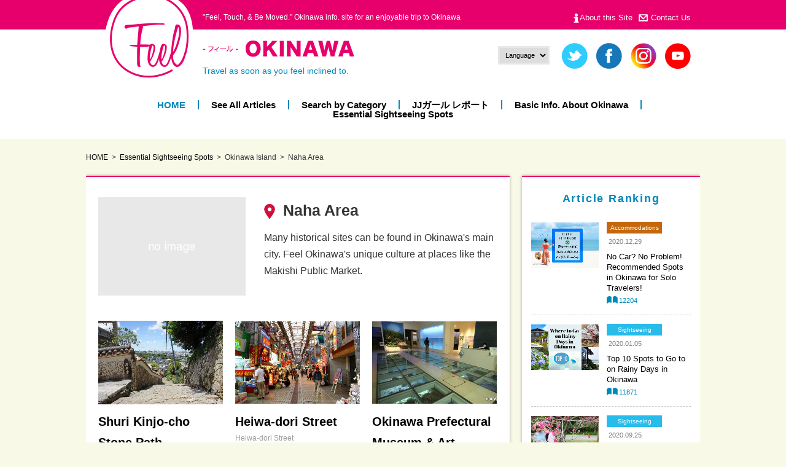

--- FILE ---
content_type: text/html; charset=UTF-8
request_url: https://feeljapan.net/okinawa-en/spot/area/naha/
body_size: 27798
content:



<!doctype html>
<html lang="en">
<head prefix="og: http://ogp.me/ns# fb: http://ogp.me/ns/fb#">
<meta charset="utf-8">
<meta name="format-detection" content="telephone=no">
<!--<meta name="msapplication-TileColor" content="#2d88ef">
<meta name="msapplication-TileImage" content="https://feeljapan.net/img/favicons/mstile-144x144.png">-->
<link rel="shortcut icon" type="image/vnd.microsoft.icon" href="https://feeljapan.net/img/favicons/favicon.ico">
<link rel="icon" type="image/vnd.microsoft.icon" href="https://feeljapan.net/img/favicons/favicon.ico">
<link rel="apple-touch-icon" sizes="180x180" href="https://feeljapan.net/img/favicons/apple-touch-icon-180x180.png">
<!--<link rel="icon" type="image/png" sizes="256x256" href="https://feeljapan.net/img/favicons/android-chrome-256x256.png">-->
<link rel="manifest" href="https://feeljapan.net/img/favicons/manifest.json">

<!-- Google Tag Manager -->
<script>(function(w,d,s,l,i){w[l]=w[l]||[];w[l].push({'gtm.start':
new Date().getTime(),event:'gtm.js'});var f=d.getElementsByTagName(s)[0],
j=d.createElement(s),dl=l!='dataLayer'?'&l='+l:'';j.async=true;j.src=
'https://www.googletagmanager.com/gtm.js?id='+i+dl;f.parentNode.insertBefore(j,f);
})(window,document,'script','dataLayer','GTM-W6ZGCP');</script>
<!-- End Google Tag Manager -->

<meta name="viewport" content="width=1100">

<!-- CSS -->
<link rel="stylesheet" href="https://feeljapan.net/okinawa-en/wp-content/themes/feel/style.css" />
<link rel="stylesheet" type="text/css" href="https://feeljapan.net/css/reset.css">
<link rel="stylesheet" type="text/css" href="https://feeljapan.net/css/common.css">
<link rel="stylesheet" type="text/css" href="https://feeljapan.net/css/sp/common.css" media="screen and (max-width:768px)">

<link rel="stylesheet" type="text/css" href="https://feeljapan.net/css/spot.css">
<link rel="stylesheet" type="text/css" href="https://feeljapan.net/css/sp/spot.css"  media="screen and (max-width:768px)">
<style>.icon-hotel{ background-color:#c4680b; }.icon-sightseeing{ background-color:#28bcea; }.icon-dish{ background-color:#ff456b; }.icon-event{ background-color:#b46bc4; }.icon-experience{ background-color:#f97c15; }</style><link rel="stylesheet" type="text/css" href="https://feeljapan.net/js/slit_slider/style.css">
<link rel="stylesheet" type="text/css" href="https://feeljapan.net/js/slit_slider/custom.css">
<link rel="stylesheet" type="text/css" href="https://feeljapan.net/css/slick.css">
<!-- JS -->
<script type="text/javascript" src="https://feeljapan.net/js/jquery.min.js"></script>
<script type="text/javascript" src="https://feeljapan.net/js/jquery.overflowScroll.js"></script>
<script type="text/javascript" src="https://feeljapan.net/js/jquery.tile.js"></script>
<script type="text/javascript" src="https://feeljapan.net/js/common.js"></script>
<script type="text/javascript" src="https://feeljapan.net/js/slit_slider/modernizr.custom.79639.js"></script>
<script type="text/javascript" src="https://feeljapan.net/js/slit_slider/jquery.ba-cond.min.js"></script>
<script type="text/javascript" src="https://feeljapan.net/js/slit_slider/jquery.slitslider.js"></script>
<script type="text/javascript" src="https://feeljapan.net/js/index.js"></script>
<script type="text/javascript" src="https://feeljapan.net/js/slick.js"></script>
<!--[if lt IE 9]><script src="https://feeljapan.net/js/html5shiv.js"></script><![endif]-->
<meta name='robots' content='index, follow, max-image-preview:large, max-snippet:-1, max-video-preview:-1' />
	<style>img:is([sizes="auto" i], [sizes^="auto," i]) { contain-intrinsic-size: 3000px 1500px }</style>
	
	<!-- This site is optimized with the Yoast SEO plugin v26.4 - https://yoast.com/wordpress/plugins/seo/ -->
	<title>Naha Area | Feel Okinawa</title>
	<link rel="canonical" href="https://feeljapan.net/okinawa-en/spot/area/naha/" />
	<meta property="og:locale" content="ja_JP" />
	<meta property="og:type" content="article" />
	<meta property="og:title" content="Naha Area | Feel Okinawa" />
	<meta property="og:description" content="Many historical sites can be found in Okinawa&#8217;s main city. Feel Okinawa&#8217;s unique culture at places like the Makishi Public Market." />
	<meta property="og:url" content="https://feeljapan.net/okinawa-en/spot/area/naha/" />
	<meta property="og:site_name" content="Feel Okinawa" />
	<meta name="twitter:card" content="summary_large_image" />
	<meta name="twitter:site" content="@Feel_OKINAWA" />
	<script type="application/ld+json" class="yoast-schema-graph">{"@context":"https://schema.org","@graph":[{"@type":"CollectionPage","@id":"https://feeljapan.net/okinawa-en/spot/area/naha/","url":"https://feeljapan.net/okinawa-en/spot/area/naha/","name":"Naha Area | Feel Okinawa","isPartOf":{"@id":"https://feeljapan.net/okinawa-en/#website"},"primaryImageOfPage":{"@id":"https://feeljapan.net/okinawa-en/spot/area/naha/#primaryimage"},"image":{"@id":"https://feeljapan.net/okinawa-en/spot/area/naha/#primaryimage"},"thumbnailUrl":"https://feeljapan.net/okinawa-en/wp-content/uploads/sites/4/8060bb5beb5e1654f28a6be724a3f79f.jpg","breadcrumb":{"@id":"https://feeljapan.net/okinawa-en/spot/area/naha/#breadcrumb"},"inLanguage":"ja"},{"@type":"ImageObject","inLanguage":"ja","@id":"https://feeljapan.net/okinawa-en/spot/area/naha/#primaryimage","url":"https://feeljapan.net/okinawa-en/wp-content/uploads/sites/4/8060bb5beb5e1654f28a6be724a3f79f.jpg","contentUrl":"https://feeljapan.net/okinawa-en/wp-content/uploads/sites/4/8060bb5beb5e1654f28a6be724a3f79f.jpg","width":650,"height":433},{"@type":"BreadcrumbList","@id":"https://feeljapan.net/okinawa-en/spot/area/naha/#breadcrumb","itemListElement":[{"@type":"ListItem","position":1,"name":"Okinawa Island","item":"https://feeljapan.net/okinawa-en/spot/area/honto/"},{"@type":"ListItem","position":2,"name":"Naha Area"}]},{"@type":"WebSite","@id":"https://feeljapan.net/okinawa-en/#website","url":"https://feeljapan.net/okinawa-en/","name":"Feel Okinawa","description":"Feel &amp; Touch Okinawa Travel Info.","publisher":{"@id":"https://feeljapan.net/okinawa-en/#organization"},"potentialAction":[{"@type":"SearchAction","target":{"@type":"EntryPoint","urlTemplate":"https://feeljapan.net/okinawa-en/?s={search_term_string}"},"query-input":{"@type":"PropertyValueSpecification","valueRequired":true,"valueName":"search_term_string"}}],"inLanguage":"ja"},{"@type":"Organization","@id":"https://feeljapan.net/okinawa-en/#organization","name":"Feel Okinawa","url":"https://feeljapan.net/okinawa-en/","logo":{"@type":"ImageObject","inLanguage":"ja","@id":"https://feeljapan.net/okinawa-en/#/schema/logo/image/","url":"https://feeljapan.net/okinawa-en/wp-content/uploads/sites/4/logo_footer-ja.png","contentUrl":"https://feeljapan.net/okinawa-en/wp-content/uploads/sites/4/logo_footer-ja.png","width":646,"height":144,"caption":"Feel Okinawa"},"image":{"@id":"https://feeljapan.net/okinawa-en/#/schema/logo/image/"},"sameAs":["https://www.facebook.com/FeelJapanjjtour/","https://x.com/Feel_OKINAWA","https://www.instagram.com/feelokinawa/","https://www.youtube.com/channel/UC6z0nGi0qoolIskPVh87BaA/featured"]}]}</script>
	<!-- / Yoast SEO plugin. -->


<link rel="https://api.w.org/" href="https://feeljapan.net/okinawa-en/wp-json/" />

<!-- 自動翻訳 -->
<script src="//j.wovn.io/1" data-wovnio="key=M0_H9N" async></script>
<!-- ここまで自動翻訳 -->


<!-- Global site tag (gtag.js) - Google Ads: 1072364378 -->
<script async src="https://www.googletagmanager.com/gtag/js?id=AW-1072364378"></script>
<script>
  window.dataLayer = window.dataLayer || [];
  function gtag(){dataLayer.push(arguments);}
  gtag('js', new Date());

  gtag('config', 'AW-1072364378');
</script>





<!-- アドセンス -->
<script async src="https://pagead2.googlesyndication.com/pagead/js/adsbygoogle.js"></script>
<script>
     (adsbygoogle = window.adsbygoogle || []).push({
          google_ad_client: "ca-pub-3482110539853763",
          enable_page_level_ads: true
     });
</script>
<!-- ここまでアドセンス -->


<!-- ヒートマップ -->
<script type="text/javascript">
    (function(c,l,a,r,i,t,y){
        c[a]=c[a]||function(){(c[a].q=c[a].q||[]).push(arguments)};
        t=l.createElement(r);t.async=1;t.src="https://www.clarity.ms/tag/"+i;
        y=l.getElementsByTagName(r)[0];y.parentNode.insertBefore(t,y);
    })(window, document, "clarity", "script", "q4tz9nr3wh");
</script>
<!-- ここまでヒートマップ -->

</head>
<body id="spot" class="archive tax-spot_area term-naha term-2 wp-theme-feel wp-child-theme-feel_children view-pc spot blog-4 lang-en">


            

<!-- Google Tag Manager (noscript) -->
<noscript><iframe src="https://www.googletagmanager.com/ns.html?id=GTM-W6ZGCP"
height="0" width="0" style="display:none;visibility:hidden"></iframe></noscript>
<!-- End Google Tag Manager (noscript) -->

<div id="container">
	<header>
		<h1 class="pcCont">
			<p class="innerWrap">"Feel, Touch, & Be Moved." Okinawa info. site for an enjoyable trip to Okinawa</p>
		</h1>
		<div class="innerWrap">
			<div class="logoArea">
				<span class="mark"><a href="https://feeljapan.net/en"><img src="https://feeljapan.net/img/okinawa/logo_mark.png" height="143" width="145" alt="Feel"></a></span>
				<p class="txt"><a href="https://feeljapan.net/okinawa-en">
					<img src="https://feeljapan.net/img/okinawa/logo_txt-en.png" height="27" width="247" alt="-Feel-OKINAWA" class="pcCont">
					<img src="https://feeljapan.net/img/okinawa/sp/logo_txt-en.png" height="36" width="354" alt="-Feel-OKINAWA" class="spCont">
				</a></p>
				<p class="copy">Travel as soon as you feel inclined to.</p>
			</div>
			<ul class="snsIcon pcCont">
				<select name="select" onChange="location.href=value;">
					<option value="#">Language</option>
					<option value="https://feeljapan.net/okinawa/">日本語</option>
					<option value="https://feeljapan.net/okinawa-en/">English</option>
					<option value="https://feeljapan.net/okinawa-zhhk/">繁体字</option>
				</select>


                
				<li><a href="https://twitter.com/Feel_OKINAWA" target="_blank"><img src="https://feeljapan.net/img/sns_twitter.png" height="42" width="42" alt="twitter"></a></li>
				<li><a href="https://www.facebook.com/FeelJapanjjtour/" target="_blank"><img src="https://feeljapan.net/img/sns_facebook.png" height="42" width="42" alt="facebook"></a></li>
				<li><a href="https://www.instagram.com/feelokinawa/?hl=ja" target="_blank"><img src="https://feeljapan.net/img/sns_instagram.png" height="42" width="42" alt="instagram"></a></li>						<li><a href="https://www.youtube.com/channel/UC6z0nGi0qoolIskPVh87BaA/videos" target="_blank"><img src="https://feeljapan.net/img/sns_youtube.png" height="42" width="42" alt="youtube"></a></li>
			</ul>
			<ul class="subNav white pcCont">
				<li><a href="https://feeljapan.net/en/about/">About this Site</a></li>
				<li><a href="https://www.jumbotours.co.jp/company/contact/" target="_blank">Contact Us</a></li>
			</ul>
			
			<nav class="gNav pcCont">
				<ul>
					<li><a href="https://feeljapan.net/okinawa-en">HOME</a></li>
					<li><a href="https://feeljapan.net/okinawa-en/article/">See All Articles</a></li>
					<li><a href="https://feeljapan.net/okinawa-en/article/category/">Search by Category</a></li>
					<li><a href="https://feeljapan.net/okinawa-en/jjgirl/2019/">JJガール レポート</a></li>
					<li><a href="https://feeljapan.net/okinawa-en/information/">Basic Info. About Okinawa</a></li>
					<li><a href="https://feeljapan.net/okinawa-en/spot/">Essential Sightseeing Spots</a></li>
				</ul>
			</nav>

			<span class="menuBtn spCont"><img src="https://feeljapan.net/img/sp/btn_menu.png" height="50" width="66" alt=""></span>


		</div><!-- /innerWrap -->

	</header>

	<div id="contents" class="innerWrap">
        <div id="breadcrumb">
            <ul class="list">
<li><a href="https://feeljapan.net/okinawa-en">HOME</a></li><li class="archive post-spot-archive"><span property="itemListElement" typeof="ListItem"><a property="item" typeof="WebPage" title="Go to Essential Sightseeing Spots." href="https://feeljapan.net/okinawa-en/spot/" class="archive post-spot-archive"><span property="name">Essential Sightseeing Spots</span></a><meta property="position" content="1"></span></li>
<li class="taxonomy spot_area">Okinawa Island</li>
<li class="archive taxonomy spot_area current-item">Naha Area</li>
            </ul>
        </div><!-- /breadcrumb -->
        
        <!--
		<p style="margin-bottom: 1.5rem;">
		<a href="/okinawa/2022feelcrew/" onclick="ga('send', 'event', 'link', 'measure');">
		<img class="pcCont" src="/img/bnr_feelcrew.png" width="1015" height="auto">
		<img class="spCont" src="/img/bnr_feelcrew_sp.png" width="472" height="auto">
		</a>
		</p>
        -->
	
		<div id="main">
			<section class="block area">
                <div class="area_box archive">
                    <div class="head">
                        <div class="img"><img src="https://feeljapan.net/img/noimage-300x200.png" alt="noimage" class="thumb noimage"/></div>
                        <div class="box">
                            <h4 class="ttl" style="color:"><img src="https://feeljapan.net/img/okinawa/spot_pin02.png" alt="">Naha Area<span></span></h4>
                            <p class="txt">Many historical sites can be found in Okinawa&#039;s main city. Feel Okinawa&#039;s unique culture at places like the Makishi Public Market.</p>
                        </div>
                    

                    </div>
                    <ul class="list">
                        <li>
							<a href="https://feeljapan.net/okinawa-en/spot/shuri-kinjyo-ishidatami/" class="ro">
								<div class="img"><img width="600" height="400" src="https://feeljapan.net/okinawa-en/wp-content/uploads/sites/4/8060bb5beb5e1654f28a6be724a3f79f-600x400.jpg" class="attachment-thumbnail size-thumbnail" alt="" decoding="async" fetchpriority="high" /></div>
								<p class="ttl">Shuri Kinjo-cho Stone Path</p>
								<p class="en"></p>
								<p class="tag"><p>Experience history! Feel the Okinawan aesthetic of the stone path Kinjo-cho Stone Path is located in Shuri Kin&#8230;</p>
</p>
							</a>
                        </li>
                        <li>
							<a href="https://feeljapan.net/okinawa-en/spot/heiwa-street/" class="ro">
								<div class="img"><img width="600" height="395" src="https://feeljapan.net/okinawa-en/wp-content/uploads/sites/4/b607af7536f9cb776e8c3e8c24fdc3db-650x395-600x395.jpg" class="attachment-thumbnail size-thumbnail" alt="" decoding="async" /></div>
								<p class="ttl">Heiwa-dori Street</p>
								<p class="en">Heiwa-dori Street</p>
								<p class="tag"><p>A shopping arcade lined with uniquely Okinawan shops A 336 meter-long arcade shopping street in the heart of N&#8230;</p>
</p>
							</a>
                        </li>
                        <li>
							<a href="https://feeljapan.net/okinawa-en/spot/okinawa-prefectural-museum-and-art-museum/" class="ro">
								<div class="img"><img width="600" height="395" src="https://feeljapan.net/okinawa-en/wp-content/uploads/sites/4/98fe5dde7ecdb648cd630efc63d66f18-650x395-1-600x395.jpg" class="attachment-thumbnail size-thumbnail" alt="" decoding="async" /></div>
								<p class="ttl">Okinawa Prefectural Museum &amp; Art Museum</p>
								<p class="en">Okinawa Prefectural Museum & Art Museum</p>
								<p class="tag"><p>An must-visit place if you want to learn about Okinawa&#8217;s history and culture Okinawa Prefectural Museum &#8230;</p>
</p>
							</a>
                        </li>
                        <li>
							<a href="https://feeljapan.net/okinawa-en/spot/yachimun-street/" class="ro">
								<div class="img"><img width="600" height="400" src="https://feeljapan.net/okinawa-en/wp-content/uploads/sites/4/Yachimun-2-600x400.jpg" class="attachment-thumbnail size-thumbnail" alt="" decoding="async" /></div>
								<p class="ttl">Tsuboya Yachimun-dori Street</p>
								<p class="en">Yachimun Street</p>
								<p class="tag"><p>Located right off of one of Okinawa&#8217;s most famous streets, Kokusai-dori Street is an area known as Tsubo&#8230;</p>
</p>
							</a>
                        </li>
                        <li>
							<a href="https://feeljapan.net/okinawa-en/spot/kokusai-street/" class="ro">
								<div class="img"><img width="600" height="400" src="https://feeljapan.net/okinawa-en/wp-content/uploads/sites/4/reIMG_2798-650x433-1-600x400.jpg" class="attachment-thumbnail size-thumbnail" alt="" decoding="async" /></div>
								<p class="ttl">Kokusai-dori Street</p>
								<p class="en">Kokusai-dori Street</p>
								<p class="tag"><p>The &#8220;Miracle Mile&#8221; that has everything you&#8217;re looking for Now a symbol of Okinawa, the 1.6-m&#8230;</p>
</p>
							</a>
                        </li>
                        <li>
							<a href="https://feeljapan.net/okinawa-en/spot/shurijo-castle-park/" class="ro">
								<div class="img"><img width="600" height="400" src="https://feeljapan.net/okinawa-en/wp-content/uploads/sites/4/1c798867850f28faf08de30286e76d10-650x434-1-600x400.jpg" class="attachment-thumbnail size-thumbnail" alt="" decoding="async" /></div>
								<p class="ttl">Shurijo Castle Park</p>
								<p class="en">Shurijo Castle Park</p>
								<p class="tag"><p>A crimson-colored world heritage site that depicts the prosperity of the Ryukyu Kingdom Shurijo Castle is a sy&#8230;</p>
</p>
							</a>
                        </li>
                    </ul>
                    
                    <div id="pager">
                    </div>
                </div><!-- /area_box -->
                
			</section>

			<div id="freearea_main_bottom">
			</div>

		</div><!-- /main -->

		<div id="side">
			<section id="ranking" class="block pcCont">
				<h2 class="hd01">Article Ranking</h2>
				<ul class="casette">
    				<li class="casette__item"><a href="https://feeljapan.net/okinawa-en/article/2020-12-29-17251/" class="ro">
						<div class="img"><img width="600" height="400" src="https://feeljapan.net/okinawa-en/wp-content/uploads/sites/4/confetti-600x400.png" class="attachment-thumbnail size-thumbnail" alt="" decoding="async" /></div>
						<div class="data">
							<span class="cat icon-hotel">Accommodations</span>
							<span class="date">2020.12.29</span>
							<p class="ttl">No Car? No Problem! Recommended Spots in Okinawa for Solo Travelers!</p>
							<span class="view">12204</span>
						</div>
					</a></li>
    				<li class="casette__item"><a href="https://feeljapan.net/okinawa-en/article/2020-01-05-17266/" class="ro">
						<div class="img"><img width="600" height="400" src="https://feeljapan.net/okinawa-en/wp-content/uploads/sites/4/Where-to-Go-in-Okinawa-on-Rainy-Days-600x400.png" class="attachment-thumbnail size-thumbnail" alt="" decoding="async" /></div>
						<div class="data">
							<span class="cat icon-sightseeing">Sightseeing</span>
							<span class="date">2020.01.05</span>
							<p class="ttl">Top 10 Spots to Go to on Rainy Days in Okinawa</p>
							<span class="view">11871</span>
						</div>
					</a></li>
    				<li class="casette__item"><a href="https://feeljapan.net/okinawa-en/article/2020-09-25-16981/" class="ro">
						<div class="img"><img width="600" height="400" src="https://feeljapan.net/okinawa-en/wp-content/uploads/sites/4/IMG_0936_1000-650x434-2-600x400.jpg" class="attachment-thumbnail size-thumbnail" alt="" decoding="async" /></div>
						<div class="data">
							<span class="cat icon-sightseeing">Sightseeing</span>
							<span class="date">2020.09.25</span>
							<p class="ttl">Traveling to Okinawa During Winter? Recommendations for Dec., Jan., Feb.!</p>
							<span class="view">10330</span>
						</div>
					</a></li>
    				<li class="casette__item"><a href="https://feeljapan.net/okinawa-en/article/2020-12-08-17216/" class="ro">
						<div class="img"><img width="600" height="400" src="https://feeljapan.net/okinawa-en/wp-content/uploads/sites/4/1050165-600x400.jpg" class="attachment-thumbnail size-thumbnail" alt="" decoding="async" /></div>
						<div class="data">
							<span class="cat icon-sightseeing">Sightseeing</span>
							<span class="date">2020.12.08</span>
							<p class="ttl">Enjoy Shopping at Parco City &#8211; A Large-Scale Shopping Center in Urasoe City!</p>
							<span class="view">8748</span>
						</div>
					</a></li>
    				<li class="casette__item"><a href="https://feeljapan.net/okinawa-en/article/2020-11-17-17173/" class="ro">
						<div class="img"><img width="600" height="400" src="https://feeljapan.net/okinawa-en/wp-content/uploads/sites/4/102913-3-600x400.jpg" class="attachment-thumbnail size-thumbnail" alt="" decoding="async" /></div>
						<div class="data">
							<span class="cat icon-sightseeing">Sightseeing</span>
							<span class="date">2020.11.17</span>
							<p class="ttl">Everything You Need to Know About Tokashiki Island &#8211; Take a Day Trip from Okinawa Island</p>
							<span class="view">8237</span>
						</div>
					</a></li>
				</ul>
			</section>
			<section id="search" class="block">
				<h2 class="hd01">Site Search</h2>
				<form action="https://feeljapan.net/okinawa-en">
					<input type="text" name="s" id="sWord" value="">
					<input type="submit" value="Search" id="sBtn">
				</form>
			</section>
			<section id="info" class="block">
				<h2 class="hd01">Basic Travel Information</h2>
				<ul>
					<li class="event"><a href="https://feeljapan.net/okinawa-en/information/event/">Annual Events in Okinawa</a></li>
					<li class="weather"><a href="https://feeljapan.net/okinawa-en/information/calendar/">Temperature &amp; Clothing Calendar</a></li>
<!--<li class="faq"><a href="https://feeljapan.net/okinawa-en/information/faq/">Okinawa旅行 Q&amp;A</a></li>-->
				</ul>
			</section>


		</div><!-- /side -->
		

	</div><!-- /content -->

<footer>
	<span class="pageTop"><a href="#container"><img src="https://feeljapan.net/img/okinawa/pagetop.png" height="54" width="54" alt=""></a></span>
	<div class="innerWrap">
		<nav class="footNav pcCont">
			<ul>
				<li>
					<p class="hd">Article Archive</p>
					<ul>
						<li><a href="https://feeljapan.net/okinawa-en/article/">See All Articles</a></li>
						<li><a href="https://feeljapan.net/okinawa-en/article/category/">Search by Category</a></li>
						<li><a href="https://feeljapan.net/okinawa-en/jjgirl/2019">JJガールのOkinawaレポート</a></li>
					<li><a href="https://feeljapan.net/okinawa-en/spot/">Essential Sightseeing Spots</a></li>
					</ul>
				</li>
				<li>
					<p class="hd">Travel Info.</p>
					<ul>
					<li class="event"><a href="https://feeljapan.net/okinawa-en/information/event/">Annual Events in Okinawa</a></li>
					<li class="weather"><a href="https://feeljapan.net/okinawa-en/information/calendar/">Temperature &amp; Clothing Calendar</a></li>
					</ul>
				</li>
				<li>
					<p class="hd">Information</p>
					<ul>
						<li><a href="https://feeljapan.net/okinawa-en/about/">About this Site</a></li>
						<li><a href="https://feeljapan.net/okinawa-en/sitemap/">Sitemap</a></li>
 						<li><a href="https://www.jumbotours.co.jp/company/privacy/" target="_blank">Privacy Policy</a></li>                       
					</ul>
				</li>
				<li>
					<p class="hd">Okinawa Travel Booking</p>
					<ul>
						<li><a href="https://jjactivity.com/" target="_blank">Book with JJ Activity for your activity<br/>Reservation for activity, local experience and optional tours in Japan</a></li>
					</ul>
				</li>
			</ul>
		</nav>
		<ul class="snsIcon">
			<li><a href="https://www.facebook.com/FeelJapanjjtour/" target="_blank"><img src="https://feeljapan.net/img/sns_facebook.png" height="42" width="42" alt="facebook"></a></li>
			<li><a href="https://www.instagram.com/feelokinawa/?hl=ja" target="_blank"><img src="https://feeljapan.net/img/sns_instagram.png" height="42" width="42" alt="instagram"></a></li>
			<li><a href="https://www.youtube.com/channel/UC6z0nGi0qoolIskPVh87BaA/videos" target="_blank"><img src="https://feeljapan.net/img/sns_youtube.png" height="42" width="42" alt="youtube"></a></li>

		</ul>
		<p class="footLogo">
			<a href="https://feeljapan.net/en/"><img src="https://feeljapan.net/img/okinawa/logo_footer-en.png" height="72" width="323" alt=""Feel, Touch, & Be Moved." Okinawa info. site for an enjoyable trip to Okinawa -Feel-OKINAWA"></a>

	</div><!-- /innerWrap -->
	<p class="copyright">&copy;JUMBO TOURS INC ALL RIGHGTS RESERVED.</p>
</footer>

</div><!-- /container -->

<div id="spMenuOverlay"></div>
<div id="spMenu">
	<div class="inner">
		<p class="hd menu">MENU</p>
		<ul class="menu">
			<li><a href="https://feeljapan.net/okinawa-en/article/">See All Articles</a></li>
			<li><a href="https://feeljapan.net/okinawa-en/article/category/">Search by Category</a></li>
			<li><a href="https://feeljapan.net/okinawa-en/information/">Basic Info. About Okinawa</a></li>
			<li><a href="https://feeljapan.net/okinawa-en/spot/">Essential Sightseeing Spots</a></li>
			<li><a href="https://jjactivity.com/" target="_blank">Okinawa Reasonable Tour Information</a></li>
			<li><a href="https://feeljapan.net/okinawa-en/jjgirl/2019">JJガールのOkinawaレポート</a></li>
			<li><a href="https://feeljapan.net/okinawa/">日本語</a></li>
			<li><a href="https://feeljapan.net/okinawa-en/">English</a></li>
			<li><a href="https://feeljapan.net/okinawa-zhhk/">繁体字</a></li>

		</ul>
        
		<p class="hd info">Information</p>
		<ul class="menu">
			<li><a href="https://feeljapan.net/en/about/">About this Site</a></li>
			<li><a href="https://www.jumbotours.co.jp/company/contact/" target="_blank">Contact Us</a></li>
			<li><a href="https://www.jumbotours.co.jp/company/privacy/" target="_blank">Privacy Policy</a></li>
			<li><a href="https://feeljapan.net/okinawa-en/sitemap/">Sitemap</a></li>
		</ul>

		<ul class="snsIcon">
			<li><a href="https://business.facebook.com/FeelJapanjjtour/" target="_blank"><img src="https://feeljapan.net/img/sns_facebook.png" height="42" width="42" alt="facebook"></a></li>
			<li><a href="https://www.instagram.com/feelokinawa/?hl=ja" target="_blank"><img src="https://feeljapan.net/img/sns_instagram.png" height="42" width="42" alt="instagram"></a></li>
			<li><a href="https://www.youtube.com/channel/UC6z0nGi0qoolIskPVh87BaA/videos" target="_blank"><img src="https://feeljapan.net/img/sns_youtube.png" height="42" width="42" alt="youtube"></a></li>
		</ul>

	</div>




</div>

<script type="speculationrules">
{"prefetch":[{"source":"document","where":{"and":[{"href_matches":"\/okinawa-en\/*"},{"not":{"href_matches":["\/okinawa-en\/wp-*.php","\/okinawa-en\/wp-admin\/*","\/okinawa-en\/wp-content\/uploads\/sites\/4\/*","\/okinawa-en\/wp-content\/*","\/okinawa-en\/wp-content\/plugins\/*","\/okinawa-en\/wp-content\/themes\/feel_children\/*","\/okinawa-en\/wp-content\/themes\/feel\/*","\/okinawa-en\/*\\?(.+)"]}},{"not":{"selector_matches":"a[rel~=\"nofollow\"]"}},{"not":{"selector_matches":".no-prefetch, .no-prefetch a"}}]},"eagerness":"conservative"}]}
</script>
<script>
	jQuery( function ( $ ) {

	          $( 'img' ).each( function () {

	              if ( $( this ).parent().is( "p" ) ) {

	                  $( this ).unwrap();
	              }
	          } );
	      } );
	</script>


<!-- Yahoo Code for your Target List -->
<script type="text/javascript" language="javascript">
/* <![CDATA[ */
var yahoo_retargeting_id = 'BLR38OFJHF';
var yahoo_retargeting_label = '';
var yahoo_retargeting_page_type = '';
var yahoo_retargeting_items = [{item_id: '', category_id: '', price: '', quantity: ''}];
/* ]]> */
</script>
<script type="text/javascript" language="javascript" src="https://b92.yahoo.co.jp/js/s_retargeting.js"></script>


</body>
</html>


--- FILE ---
content_type: text/html; charset=utf-8
request_url: https://www.google.com/recaptcha/api2/aframe
body_size: 180
content:
<!DOCTYPE HTML><html><head><meta http-equiv="content-type" content="text/html; charset=UTF-8"></head><body><script nonce="qrBsw1ScSE_vr5lWXd1nrA">/** Anti-fraud and anti-abuse applications only. See google.com/recaptcha */ try{var clients={'sodar':'https://pagead2.googlesyndication.com/pagead/sodar?'};window.addEventListener("message",function(a){try{if(a.source===window.parent){var b=JSON.parse(a.data);var c=clients[b['id']];if(c){var d=document.createElement('img');d.src=c+b['params']+'&rc='+(localStorage.getItem("rc::a")?sessionStorage.getItem("rc::b"):"");window.document.body.appendChild(d);sessionStorage.setItem("rc::e",parseInt(sessionStorage.getItem("rc::e")||0)+1);localStorage.setItem("rc::h",'1768866128181');}}}catch(b){}});window.parent.postMessage("_grecaptcha_ready", "*");}catch(b){}</script></body></html>

--- FILE ---
content_type: text/css
request_url: https://feeljapan.net/css/spot.css
body_size: 4900
content:
@charset "utf-8";

#contents{
	margin-top: 20px;
}
/* ━━━━━━━━━━━━━━━━━━━━━━━━━━━━━━━━━━━━
　■spot
━━━━━━━━━━━━━━━━━━━━━━━━━━━━━━━━━━━━ */
#spot .area_btn {
    border-top: 1px solid #9e9e9e;
    padding-top: 20px;
}
#spot .area_btn > .ttl {
    font-weight: bold;
    color: #565656;
    text-align: center;
    font-size: 19px;
    margin-bottom: 15px;
}
#spot .area_btn > .ttl img {
    vertical-align: middle;
    margin-right: 0.5em;
    margin-bottom: 0.2em;
}
#spot .area_btn > ul {
    display: flex;
    margin-bottom: 30px;
}
#spot .area_btn > ul li {
    margin-right: 1%;
    width: 32.6%;
}
#spot .area_btn > ul a {
    display: block;
    background: #efedee url(../img/okinawa/spot_arrow01.png) no-repeat 50% 82%;
    border-bottom: 2px solid #cecece;
    text-align: center;
    font-size: 22px;
    font-weight: bold;
    padding: 20px 0 30px;
}
#spot .area_box {
    border-bottom: 1px solid #9e9e9e;
    padding: 30px 0;
}
#spot .area_box.archive {
    padding: 10px 0 30px;
    border-bottom: none;
}
#spot .area_box > .ttl {
    font-weight: bold;
    font-size: 25px;
    margin-bottom: 10px;
}
#spot .area_box > .ttl img {
    vertical-align: middle;
    margin-right: 0.5em;
    margin-bottom: 0.2em;
}
#spot .area_box > .txt {
    font-size: 15px;
}
#spot .area_box > .list {
    display: flex;
    flex-wrap: wrap;
}
#spot .area_box.archive > .list {
    border-bottom: 1px solid #9e9e9e;
    padding-bottom: 25px;
}
#spot .area_box > .list > li {
	width:203px;
    margin-right: 20px;
    margin-top: 30px;
}
#spot .area_box > .list > li:nth-child(3n) {
    margin-right: 0;
}
#spot .area_box > .list > li img:before{
	content:"";
	position:relative;
	display:block;
	width:0;
	height:0;
	padding-bottom:68%;
}
/*
#spot .area_box > .list > li img {
	width:auto;
	height:auto;
	max-width:100%;
	max-height:138px;
}
*/
#spot .area_box > .list > li .img{
	position: relative;
    width: 100%;
}
#spot .area_box > .list > li .img:before{
	content:"";
    display: block;
    padding-top: 68%;
}
#spot .area_box > .list > li .img img{
	width:auto;
	height:auto;
	max-width:100%;
	max-height:100%;
	position: absolute;
    top: 0;
    left: 0;
    bottom: 0;
    right: 0;
	margin:auto;
}

#spot .area_box > .list > li .ttl {
    font-weight: bold;
    font-size: 20px;
    margin: 10px 0 0;
}
#spot .area_box > .list > li .en {
    color: #9e9e9e;
    font-size: 12px;
}
#spot .area_box > .list > li .tag {
    margin-top: 5px;
    font-size: 13px;
}
#spot .area_box > .head {
    display: flex;
    margin-bottom: 10px;
}
#spot .area_box > .head .img {
    width: 240px;
    margin-right: 30px;
}
#spot .area_box > .head .img img {
    width: 100%;
	height:auto;
}
#spot .area_box > .head .box {
    width: 380px;
}
#spot .area_box > .head .ttl {
    font-weight: bold;
    font-size: 25px;
    margin-bottom: 10px;
}
#spot .area_box > .head .ttl span {
    font-weight: normal;
    font-size: 12px;
    margin-left: 2em;
}
#spot .area_box > .head .ttl img {
    vertical-align: middle;
    margin-right: 0.5em;
}
#spot .area_box > .head .txt {
    font-size: 16px;
}
#spot .det_name {
    font-weight: bold;
    color: #0088b9;
    border-bottom: 1px solid;
    padding-bottom: 10px;
    font-size: 24px;
}
#spot .det_ttl {
    font-weight: bold;
    color: #0088b9;
    font-size: 30px;
    margin: 15px 0;
}
#spot .slider-for .slick-slide,
#spot .slider-nav .slick-slide{
	position: relative;
    width: 100%;
}
#spot .slider-for .slick-slide:before,
#spot .slider-nav .slick-slide:before{
	content:"";
    display: block;
    padding-top: 60%;
}
#spot .slider-for .slick-slide img,
#spot .slider-nav .slick-slide img{
	width:auto;
	height:auto;
	max-height:100%;
	position: absolute;
    top: 0;
    left: 0;
    bottom: 0;
    right: 0;
	margin:auto;
}
#spot .slider-for,
#spot .slider-nav {
    margin-top: 15px;
}
#spot .slider-nav {
    margin-right: -13px;
}
#spot .slider-nav .img {
    margin-right: 15px;
    cursor: pointer;
}

#spot .det_spot > .ttl {
    color: #0088b9;
    font-weight: bold;
    font-size: 20px;
    margin: 40px 0 20px;
}
#spot .det_spot table {
    width: 100%;
    border-top: 1px solid #babebf;
    margin-bottom: 20px;
}
#spot .det_spot td,
#spot .det_spot th {
    border-bottom: 1px solid #babebf;
    padding: 20px;
}
#spot .det_spot td iframe {
    margin-top: 1em;
    width: 100%;
}
#spot .det_spot th {
    background: #e9f2f4;
    /* width: 15%; */
    vertical-align: top;
    white-space: nowrap;
}
#spot .c01 {
    color: #d30d38;
}
#spot .c02 {
    color: #ed6418;
}
#spot .c03 {
    color: #008be7
}
#spot .c04 {
    color: #429615;
}
#spot .c05 {
    color: #18a01c;
}
#spot .c06 {
    color: #1270d6;
}
#spot .c07 {
    color: #f93ab0;
}



iframe{
border: 0px;
width: 100%;
}

--- FILE ---
content_type: text/css
request_url: https://feeljapan.net/css/sp/spot.css
body_size: 2838
content:
@charset "utf-8";

#contents{
	margin-top: 20px;
}
/* ━━━━━━━━━━━━━━━━━━━━━━━━━━━━━━━━━━━━
　■spot
━━━━━━━━━━━━━━━━━━━━━━━━━━━━━━━━━━━━ */
#spot .area {
    padding: 0 !important;
}
#spot .detail {
    padding: 17px 4% 28px!important;
}
#spot .area .sec_head {
    padding: 17px 7.5% 0;
}
#spot .area .sec_head .hd01 {
    margin-bottom: 0!important;
}
#spot .area_btn {
    border-top: none;
    padding-top: 20px;
}
#spot .area_btn > .ttl {
    font-size: 19px;
    margin-bottom: 15px;
}
#spot .area_btn > .ttl img {
}
#spot .area_btn > ul {
    display: block;
    margin-bottom: 30px;
    border-top: 1px solid #8c8c8c;
}
#spot .area_btn > ul.rito {
    margin-bottom: 0;
}
#spot .area_btn > ul li {
    margin-right: 0;
    width: 100%;
}
#spot .area_btn > ul a {
    background-position: 90% 50%;
    border-bottom: 1px solid #8c8c8c;
    border-top: 1px solid #FFF;
    font-size: 20px;
    padding: 5% 7%;
    text-align: left;
}
#spot .area_box {
    border-bottom: 1px solid #9e9e9e;
    padding: 7% 5%;
}
#spot .area_box:last-child {
    margin-bottom: 0;
}
#spot .area_box > .ttl {
    font-size: 25px;
    margin-bottom: 10px;
}
#spot .area_box.archive > .list {
    margin: 0 5%;
}
#spot .area_box > .list > li {
    margin-right: 5%;
    margin-top: 10%;
    width: 47.5%;
}
#spot .area_box > .list > li:nth-child(3n) {
    margin-right: 5%;
}
#spot .area_box > .list > li:nth-child(2n) {
    margin-right: 0;
}
#spot .area_box > .list > li .ttl {
    font-size: 18px;
    margin: 10px 0 0;
}
#spot .area_box > .list > li .en {
    font-size: 10px;
}
#spot .area_box > .list > li .tag {
    margin-top: 5px;
    font-size: 12px;
}
#spot .area_box > .head {
    display: block;
    margin: 4% auto 0;
    width: 80%;
}
#spot .area_box > .head .img {
    width: 100%;
    margin-right: 0;
}
#spot .area_box > .head .box {
    width: 100%;
}
#spot .area_box > .head .ttl {
    font-size: 22px;
    margin: 5% 0 2%;
}
#spot .area_box > .head .ttl span {
    font-size: 12px;
    margin-left: 2em;
}
#spot .area_box > .head .txt {
    font-size: 14px;
}
#spot .det_name {
    padding-bottom: 5px;
    font-size: 15px;
}
#spot .det_ttl {
    font-size: 17px;
    margin: 10px 0;
}
#spot .slider-for {
    margin-top: 20px;
}
#spot .slider-nav {
    margin-top: 5px;
}
#spot .slider-nav {
    margin-right: -5px;
}
#spot .slider-nav .img {
    margin-right: 5px;
}
#spot .det_spot > .ttl {
    font-size: 18px;
    margin: 20px 0 10px;
}
#spot .det_spot td,
#spot .det_spot th {
    padding: 5%;
    font-size: 12px;
    word-break: break-all;
}
#spot .det_spot th {
    width: 25%;
}
#spot .det_spot iframe {
	width: 100%;
	height: 200px;
}


iframe{
border: 0px;
width: 100%;
}


